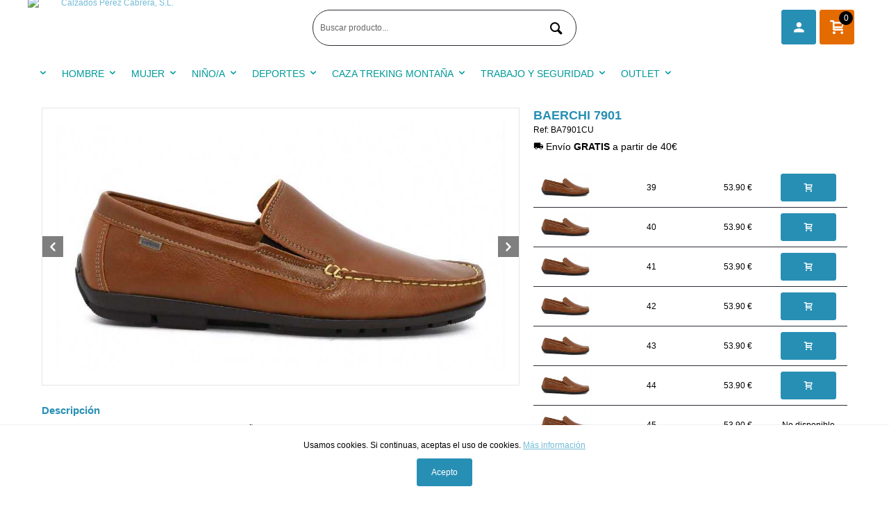

--- FILE ---
content_type: text/html
request_url: https://www.zapatosperezcabrera.com/detalles/3455/BAERCHI-7901
body_size: 48753
content:

	<!DOCTYPE html PUBLIC "-//W3C//DTD XHTML 1.0 Strict//EN" "http://www.w3.org/TR/xhtml1/DTD/xhtml1-strict.dtd">
	<html xmlns="http://www.w3.org/1999/xhtml" xml:lang="es" lang="es">
	<head>
    <meta http-equiv="Content-Language" content="es" />			<meta property="og:url"           content="https://www.zapatosperezcabrera.com/detalles/3455/BAERCHI-7901" />
			<meta property="og:type"          content="product" />
			<meta property="og:title"         content="BAERCHI 7901" />
			<meta property="og:description"   content="" />
								<meta property="og:image" content="https://www.zapatosperezcabrera.com/ficheros/logo-perezcabrerav2.png" />
					     
  	        	  <!-- Global site tag (gtag.js) - Google Analytics -->
<script async src="https://www.googletagmanager.com/gtag/js?id=G-KHQBQGYKX6"></script>
<script>
  window.dataLayer = window.dataLayer || [];
  function gtag(){dataLayer.push(arguments);}
  gtag('js', new Date());

  gtag('config', 'G-KHQBQGYKX6');
</script>      	        	        	  	  	  	  	  	  	  	  	  	  	  	  	  	  	  	  	  	  	  	  	  	  	  	  	  	  	  	  	  	  	  	  	  	  	  					<meta name='description' Content='BAERCHI 7901
Mocasin de hombre. De la marca española Baerchi modelo 7901. Piel de la mejor calidad para una buena transpiración. Interior de piel. Elasticos en los laterales para un buen ajuste. Piso de goma antideslizante y muy flexible.
    Zapato tipo mocasin.
    Fabricado en PIEL vacuno.
    Horma amplia y cómoda
    Planta de piel.
    Suela de goma cosida y antideslizante.
    Fabricado en España.
' />
					<Meta Name="Keywords" Content=""><Meta Name="keywords" Content="Calzados Perez Cabrera Malaga. Zapatos para mujer, hombre, niño y niña. Nuestras colecciones de moda en botas, botines de tacon, deportivos, sandalias, chanclas, mocasines, zapatillas de casa, montaña, treking, sneaker, bluches, kiowas, nauticos, tenis, colegiales, ceremonia, trabajo y seguridad, botas militares, comodidad y confort, zapatos impermeables, salones. Los mejores productos de las marcas 48 Horas, Amarpies, Autentic, Baerchi, Batilas, Benedi, Cabrera, Callaghan, Slip-ins, Carmina Hilton, Chiruca, Clayan, Coronel Tapiocca, Crecendo, Dángela, Davinia, Desire, Devalverde, Dorking, Dunlop, Ecco, Elena Bloom, Espiel, Sakut, S@kut, Etika, Fanny Valero, Flexpies, Fluchos, Garzón, Happy Monk, Harper, Hayber, Hispaflex, Joma, Kangaroos, Kipe´s, Levis, Liberto, Lois, Luisetti, Manlisa, Marpen, Real Madrid, Barcelona, Marichica, Melfren, Saga, Menbur, Mone, Mustang, Mysoft, Pablosky, Paredes, Pepe Menargues, Pikolinos, Pitillos, Polo, Pulidines, Puma, Refresh, Relaxfouryou, Riverty, Roal, Plumaflex, Riposella, Roger, Ruiz Bernal, Sandra Coves, Spagnolo, Spike, Uauh!, Skechers, Spagnolo, Stay, Suave, Sunni Sabbi, Sanibio, Sweden Kle, T2in, Tamaris, Torres, Vicmart, Inblue, Xti, Yokono, Yumas." /><link rel=”canonical” href=”https://www.zapatosperezcabrera.com” />	<script src="https://code.jquery.com/jquery-2.1.3.min.js" integrity="sha256-ivk71nXhz9nsyFDoYoGf2sbjrR9ddh+XDkCcfZxjvcM=" crossorigin="anonymous"></script>
  <script src="/js/bxslider/jquery.bxslider.min.js"></script>
	
	    <!-- CSS plantilla -->
		<link rel="stylesheet" type="text/css" href="/prev/css/estilos-plantilla.css"/>
		<link rel="stylesheet" type="text/css" href="/prev/css/iconfonts.css"/>

		<!-- CSS personalizaciones -->
		<link rel="stylesheet" type="text/css" href="/prev/plantilla-bodyclear-2cols/csstipografias/tipografias.php"/>
		<link rel="stylesheet" type="text/css" href="/prev/plantilla-bodyclear-2cols/cssabierto/colores-perezcabrerav3.php"/>
		<link rel="stylesheet" type="text/css" href="/prev/plantilla-bodyclear-2cols/personalizaciones.css"/>

		<style>
		#responsive-menu a[class^="menuprodhor-li"] + ul.hidden {display: none!important;}
		#responsive-menu a[class^="menuprodhor-li"] + ul.visible {display: block!important;}
		</style>

		<link href="https://fonts.googleapis.com/icon?family=Material+Icons" rel="stylesheet"/>
	    
	<link rel="shortcut icon" href="/logo-perezcabrera.png"  />
	
		<meta http-equiv="Content-Type" content="text/html; charset=iso-8859-1" />
		<meta name="viewport" content="width=device-width, minimum-scale=1, maximum-scale=1"/>	  	  	  	  	  	  	  	  	  	  	  	  	  	  	  	  	  	  	  	  	  	  	  	  	  	  	  	  	  	  	  	  	  	  	  	  	  	  	  	  	  	  	  	  	  	  	  	  	  	  	  	  <title>BAERCHI 7901 | Calzados Pérez Cabrera, S.L.</title>
	</head>
	<body onload="">

		<!-- Contenedor de idiomas y redes -->
		<header>
		<div id="cont-header">
			
            <!-- Zona 2 -->
            <div id="zona2">

				<!-- Zona 2B -->
				<div class="contenedor" id="zona2b">
									<style type="text/css">
				#logo {
					height: 90px;
					width: 241px;
					border: 0;
				}
				</style>
                
				<!-- Logotipo -->
				<a class="logo-container col-4 col-md-12" href="/inicio" title="Calzados Pérez Cabrera, S.L.">
				<img src="/ficheros/logo-perezcabrerav2.png" alt="Calzados Pérez Cabrera, S.L." id="logo" title="Calzados Pérez Cabrera, S.L." /></a>
				
					<div id="zona2c" class="col-4 col-md-12">
						
		<script async language="javascript">
			function buscar(textobuscar){
					var parametros = {
							"v" : textobuscar
					};
					$.ajax({
							data:  parametros,
							url:   "/lib/busqueda-ajax.php",
							type:  "post",
							beforeSend: function () {

							},
							success:  function (response) {
									$("#resultado").html(response);
							}
					});
			}
		</script>
				<!-- Buscador -->
				<form action="javascript:document.location='/buscar/'+this.textobuscar.value+'/'" method="get" onsubmit="if (this.textobuscar.value=='') { alert('Indicar el texto a buscar'); return false; }" id="formularioBuscar">


					<p id="prfo-buscador">
						<!-- Input buscador -->
						<input type="text" name="textobuscar" id="textobuscar" class="input-buscador" value=""  onkeyup="buscar(this.value);" placeholder="Buscar producto..." autocomplete="off" />

						<!-- Botï¿½n buscar -->
						<button type="submit" id="submit-buscador"/></button>
						<span id="resultado"></div>
							</p>
				</form>


				<!-- Buscador -->
				
					<div id="zona2e" class="col-4 col-md-12">
						
				<!-- Cuenta carrito -->
				<a href="/carro-compra" id="ver-carrito" class="button-b right btn-responsive cart"><span id="cuentacarrito">0</span> </span></a>
				
						
	<!-- Acceso usuarios -->
	<script async language="Javascript" type="text/javascript">
	function iniciosesion() {
		var cadErr="Hay errores en la introducci&oacute;n de datos:\n";
		var validado=true;

		if ((document.getElementById("login").value=="") || (document.getElementById("login").value==null)) {
			cadErr+=" - Introducir nombre de usuario\n";
			validado=false;
		}
		if ((document.getElementById("password").value=="") || (document.getElementById("password").value==null)) {
			cadErr+=" - Introducir contrase&ntilde;a\n";
			validado=false;
		}

		if (!validado) {
			alert(cadErr);
		} else {
			var xmlhttp;
			if (window.XMLHttpRequest) {// code for IE7+, Firefox, Chrome, Opera, Safari
				xmlhttp=new XMLHttpRequest();
			} else {
				// code for IE6, IE5
				xmlhttp=new ActiveXObject("Microsoft.XMLHTTP");
			}
			xmlhttp.onreadystatechange=function() {
				if (xmlhttp.readyState==4 && xmlhttp.status==200) {
					alert(xmlhttp.responseText);
					location.reload();
				}
			}
			xmlhttp.open("POST","/lib/iniciarsesion.php",true);
			xmlhttp.setRequestHeader("Content-type","application/x-www-form-urlencoded");
			xmlhttp.send("login="+document.getElementById("login").value+"&password="+document.getElementById("password").value);
		}
	}
	</script>



	<form onsubmit="return false;" id="capaSesion">
	<a href="javascript:;" class="button-a btn-responsive login" onclick="ShowLogin();"></a>
	<a href="/carro-compra" id="ver-carrito" class="btn-responsive cart" style="display:none"><span id="cuentacarrito2">0</span> <span class="responsive-hide">art&iacute;culos</span></a>

	<div id="acceso-usuarios" style="display:none">
	<h2 id="cab-acceso">Acceso clientes</h2>
	<p id="prfo-acceso">
		<!-- Usuario -->
		<label for="usuario" class="label-usuarios"></label><input type="text" name="login" id="login" class="input-usuarios" placeholder="Usuario"/>
		<!-- Contrase? -->
		<label for="password" class="label-usuarios"></label><input type="password" name="password" id="password" class="input-usuarios "placeholder="Contrase&ntilde;a" />
		<!-- Bot? acceso -->
		<!-- <button type="submit" class="button-a login" onclick="validaFormAcc()" />Conectarse</button> -->
		<!-- <button type="submit" class="button-a login" />Conectarse</button>-->
		<button type="submit" class="button-a login" onclick="return iniciosesion()" />Conectarse</button>
		<div class="linea-separar" style="height:auto;margin:10px 0 20px 0;float: none"></div>
	</p>
	</div>
	<a href="javascript:;" onClick="return guardar()" class="button-b right registro responsive-hide" title="Registro" style="display:none;"></a></form><!-- Fin Acceso usuarios -->
						<span id="resultadoResumenCarrito"></span>
					</div>
				<!-- Fin Zona 2B -->
				</div >

			<!-- Fin Zona 2 -->

			<!-- Zona 3 -->
			<div id="zona3" class="responsive-hide">
                <!-- Zona 3B -->
                <div id="zona3b" class="contenedor">
					<!-- Navegaciï¿½n -->
					<nav>
					<script async>
	// idpadre es el id de seccion o familia
	// obj es el elemento de lista que llama a esta funcion (this)
	// tipo es 0 si queremos desplegar familias de una seccion, en otro caso subfamilias de una familia
	function despliega_submenu(idpadre, obj, tipo, nombre) {
		if (tipo==0) {
			var hst=document.getElementById('lfam'+idpadre);
		} else if (tipo==1) {
			var hst=document.getElementById('lsubf'+idpadre);
		} else {
			var hst = 0;
		}
		if (hst && hst.style && hst.style.display) {
			if (hst.style.display=='block') {
				hst.style.display='none';
				/*
				if (tipo==0) {
					obj.className = 'menu_lateral color1 flecha_down';
				} else {
					obj.className = 'subfamilia color2 flecha_submenu_down';
				}
				*/
			} else {
				hst.style.display='block';
				/*
				if (tipo==0) {
					obj.className = 'menu_lateral color1 flecha_up';
				} else {
					obj.className = 'subfamilia color2 flecha_submenu_up';
				}
				*/
			}
		} else {
			if (tipo==0) {
				document.location='/productos1/'+idpadre+'/'+nombre+'';
			} else if (tipo==1) {
				document.location='/productos2/'+idpadre+'/'+nombre+'';
			} else {
				document.location='/productos3/'+idpadre+'/'+nombre+'';
			}
		} // if hst
	} // function
	</script>

	<!-- Menï¿½ productos horizontal -->
	<ul class="menuprodhor"><li><a href="/productos1/21/" class="menuprodhor-li1 menuprod-hor-flecha"></a></li><li><a href="javascript:;" onclick="despliega_submenu(11, this, 0, 'HOMBRE');" class="menuprodhor-li1 menuprod-hor-flecha">HOMBRE</a><ul><li><a href="/productos2/16/ZAPATILLAS-CASA" class="menuprodhor-li2">ZAPATILLAS CASA</a></li><li><a href="/productos2/17/SANDALIAS" class="menuprodhor-li2">SANDALIAS</a></li><li><a href="/productos2/18/MOCASINES-Y-KIOWAS" class="menuprodhor-li2">MOCASINES Y KIOWAS</a></li><li><a href="/productos2/19/ZAPATOS" class="menuprodhor-li2">ZAPATOS</a></li><li><a href="/productos2/23/PLAYA-Y-PISCINA" class="menuprodhor-li2">PLAYA Y PISCINA</a></li><li><a href="/productos2/25/SNEAKERS-Y-CASUAL" class="menuprodhor-li2">SNEAKERS Y CASUAL</a></li><li><a href="/productos2/26/ZAPATILLAS-LONAS" class="menuprodhor-li2">ZAPATILLAS LONAS</a></li><li><a href="/productos2/35/NAUTICOS" class="menuprodhor-li2">NÁUTICOS</a></li><li><a href="/productos2/38/VESTIR-Y-CEREMONIA" class="menuprodhor-li2">VESTIR Y CEREMONIA</a></li><li><a href="/productos2/44/BOTAS-Y-BOTINES" class="menuprodhor-li2">BOTAS Y BOTINES</a></li><li><a href="/productos2/46/IMPERMEABLES" class="menuprodhor-li2">IMPERMEABLES</a></li></ul></li><li><a href="javascript:;" onclick="despliega_submenu(12, this, 0, 'MUJER');" class="menuprodhor-li1 menuprod-hor-flecha">MUJER</a><ul><li><a href="/productos2/14/SANDALIAS-BAJAS" class="menuprodhor-li2">SANDALIAS BAJAS</a></li><li><a href="/productos2/15/ZAPATILLAS-DE-CASA" class="menuprodhor-li2">ZAPATILLAS DE CASA</a></li><li><a href="/productos2/20/SALONES-Y-TORERAS" class="menuprodhor-li2">SALONES Y TORERAS</a></li><li><a href="/productos2/21/SNEAKERS-Y-CASUAL" class="menuprodhor-li2">SNEAKERS Y CASUAL</a></li><li><a href="/productos2/22/SANDALIAS-ALTAS" class="menuprodhor-li2">SANDALIAS ALTAS</a></li><li><a href="/productos2/27/ZAPATILLAS-LONAS" class="menuprodhor-li2">ZAPATILLAS LONAS</a></li><li><a href="/productos2/28/SANDALIAS-CONFORT" class="menuprodhor-li2">SANDALIAS CONFORT</a></li><li><a href="/productos2/31/ZAPATOS" class="menuprodhor-li2">ZAPATOS</a></li><li><a href="/productos2/34/PLAYA-Y-PISCINA" class="menuprodhor-li2">PLAYA Y PISCINA</a></li><li><a href="/productos2/39/VESTIR-Y-CEREMONIA" class="menuprodhor-li2">VESTIR Y CEREMONIA</a></li><li><a href="/productos2/40/BOTAS" class="menuprodhor-li2">BOTAS</a></li><li><a href="/productos2/41/BOTINES" class="menuprodhor-li2">BOTINES</a></li><li><a href="/productos2/45/IMPERMEABLES" class="menuprodhor-li2">IMPERMEABLES</a></li><li><a href="/productos2/47/MOCASINES-Y-KIOWAS" class="menuprodhor-li2">MOCASINES Y KIOWAS</a></li></ul></li><li><a href="javascript:;" onclick="despliega_submenu(19, this, 0, 'NIÑOA');" class="menuprodhor-li1 menuprod-hor-flecha">NIÑO/A</a><ul><li><a href="/productos2/29/PLAYA-O-PISCINA" class="menuprodhor-li2">PLAYA O PISCINA</a></li><li><a href="/productos2/32/ZAP-DE-CASA-Y-LONAS" class="menuprodhor-li2">ZAP. DE CASA Y LONAS</a></li><li><a href="/productos2/33/SNEAKERS-Y-CASUAL" class="menuprodhor-li2">SNEAKERS Y CASUAL</a></li><li><a href="/productos2/36/SANDALIAS" class="menuprodhor-li2">SANDALIAS</a></li><li><a href="/productos2/37/ZAPATOS" class="menuprodhor-li2">ZAPATOS</a></li><li><a href="/productos2/42/TORERAS-Y-MERCEDES" class="menuprodhor-li2">TORERAS Y MERCEDES</a></li><li><a href="/productos2/49/COLEGIAL" class="menuprodhor-li2">COLEGIAL</a></li><li><a href="/productos2/51/BOTAS-Y-BOTINES" class="menuprodhor-li2">BOTAS Y BOTINES</a></li><li><a href="/productos2/53/NAUTICOS-Y-KIOWAS" class="menuprodhor-li2">NÁUTICOS Y KIOWAS</a></li><li><a href="/productos2/54/BOTAS-DE-AGUA" class="menuprodhor-li2">BOTAS DE AGUA</a></li><li><a href="/productos2/61/CAMPERAS-Y-FLAMENCA" class="menuprodhor-li2">CAMPERAS Y FLAMENCA</a></li><li><a href="/productos2/62/DEPORTIVOS" class="menuprodhor-li2">DEPORTIVOS</a></li><li><a href="/productos2/63/COMUNION-VESTIR" class="menuprodhor-li2">COMUNIÓN VESTIR</a></li></ul></li><li><a href="javascript:;" onclick="despliega_submenu(14, this, 0, 'DEPORTES');" class="menuprodhor-li1 menuprod-hor-flecha">DEPORTES</a><ul><li><a href="/productos2/30/RUNNING-Y-TRAIL" class="menuprodhor-li2">RUNNING Y TRAIL</a></li><li><a href="/productos2/48/NIÑOA" class="menuprodhor-li2">NIÑO/A</a></li><li><a href="/productos2/50/PADDEL-TENIS" class="menuprodhor-li2">PADDEL TENIS</a></li><li><a href="/productos2/58/CON-LUZ" class="menuprodhor-li2">CON LUZ</a></li><li><a href="/productos2/65/FUTBOL-INDOOR" class="menuprodhor-li2">FUTBOL, INDOOR...</a></li><li><a href="/productos2/66/CONFORT-Y-CLASIC" class="menuprodhor-li2">CONFORT Y CLASIC</a></li><li><a href="/productos2/67/MODA" class="menuprodhor-li2">MODA</a></li></ul></li><li><a href="/productos1/18/CAZA-TREKING-MONTAÑA" class="menuprodhor-li1 menuprod-hor-flecha">CAZA TREKING MONTAÑA</a></li><li><a href="/productos1/16/TRABAJO-Y-SEGURIDAD" class="menuprodhor-li1 menuprod-hor-flecha">TRABAJO Y SEGURIDAD</a></li><li><a href="javascript:;" onclick="despliega_submenu(17, this, 0, 'OUTLET');" class="menuprodhor-li1 menuprod-hor-flecha">OUTLET</a><ul><li><a href="/productos2/55/HOMBRE" class="menuprodhor-li2">HOMBRE</a></li><li><a href="/productos2/56/MUJER" class="menuprodhor-li2">MUJER</a></li><li><a href="/productos2/57/DEPORTIVOS" class="menuprodhor-li2">DEPORTIVOS</a></li><li><a href="/productos2/59/NIÑOA" class="menuprodhor-li2">NIÑO/A</a></li><li><a href="/productos2/60/FUTBOL" class="menuprodhor-li2">FUTBOL</a></li></ul></li></ul>
<!-- Fin Menï¿½ productos horizontal -->
					</nav>
                </div>
				<!-- Zona 3B -->
			</div>
			<!-- Fin Zona 3 -->
        </div>
		</header>
		<!-- Fin header -->

		<!-- Zona 2D -->
				<div id="zona2d">
				<div class="contenedor full-width">
                <script async language="javascript" type="text/javascript">
	window.onload = function () {

	}
	var bans = new Array();
	bans[0] = new Array('ficheros/top/rebajas 2 (1).jpg', 'Rebajas5', );
	// var x = window.setInterval("chead()", 1000 * );
	// var curimg = 1;
	// function chead() {
	// 	//document.getElementById("banner").src="img/img-princ-0"+curimg+".jpg";
	// 	document.getElementById("banner").src = bans[curimg][0];
	// 	document.getElementById("banner").alt = bans[curimg][1];
	// 	var t = bans[curimg][2];
	// 	curimg++;
	// 	if (curimg >= 1) {
	// 		curimg = 0;
	// 	}
	// 	window.clearInterval(x);
	// 	x = window.setInterval("chead()", 1000 * t);
	// }
	</script>
<!-- Banner: imagen o flash -->
           <div id="cont-banner">
			<!-- Slider -->
			<ul class="bxslider">
				<li><a href="https://www.zapatosperezcabrera.com/"><img src="/ficheros/top/rebajas 2 (1).jpg" alt="/Calzados Pérez Cabrera, S.L. - Rebajas5" id="banner" height="240" width="720" title="/Calzados Pérez Cabrera, S.L. - Rebajas5" /></a></li>
			</ul>
			</div>
				
                </div>
                </div>
			<!-- Fin Zona 2D -->

        <!-- Zona 4 -->
		<div id="zona4">

			<!-- Zona 4B -->
			<div id="zona4b" class="contenedor flotantes">

				<!-- Panel secundario -->
				<div id="panel-secundario">

					
					<!-- Alerta Cookies -->
					
							<div id="cookies-panel" class="color26" >
							<p>Usamos cookies. Si continuas, aceptas el uso de cookies.
							<a href="menu/6/Pol%C3%ADtica%20de%20cookies" target="_blank">M&aacute;s informaci&oacute;n</a></p>
							<p><a class="button-a" onclick="quitaaviso();">Acepto</a></p>
							</div>
							<script async>
							function getCookie(c_name){
								var c_value = document.cookie;
								var c_start = c_value.indexOf(" " + c_name + "=");
								if (c_start == -1){
								c_start = c_value.indexOf(c_name + "=");
								}
								if (c_start == -1){
								c_value = null;
								}else{
								c_start = c_value.indexOf("=", c_start) + 1;
								var c_end = c_value.indexOf(";", c_start);
								if (c_end == -1){
								c_end = c_value.length;
								}
								c_value = unescape(c_value.substring(c_start,c_end));
								}
								return c_value;
							}
							function setCookie(c_name,value,exdays){
								var exdate=new Date();
								exdate.setDate(exdate.getDate() + exdays);
								var c_value=escape(value) + ((exdays==null) ? "" : "; expires="+exdate.toUTCString());
								document.cookie=c_name + "=" + c_value;
							}
							if(geoip_country_code()=="ES" && getCookie('aviso')!="1"){
								document.getElementById("cookies-panel").style.display="block";
							}
							function PonerCookie(){
								setCookie('aviso','1',365);
								document.getElementById("cookies-panel").style.display="none";
							}
							<!-- Cookies Mensaje De Alerta  -->

							function quitaaviso() {

								$.ajax({
									async: false,
									type: "GET",
									url: "/lib/ajax_cookies.php",
									data: "",
									success: function(html){
										document.getElementById("cookies-panel").style.display="none";
								}
							});
								}

							</script>
							
			<!-- Fin Alerta cookies -->
			<!-- Alerta para menores -->
			
				<!-- Fin alerta para menores -->

				</div>
				<!-- Panel secundario -->

				<!-- Panel principal -->

				

				<!-- Panel principal -->
				<!-- Contenidos -->
				<div id="contenidos" class="flotantes">
				
<!-- Load Facebook SDK for JavaScript -->
<div id="fb-root"></div>
<script>(function(d, s, id) {
	var js, fjs = d.getElementsByTagName(s)[0];
	if (d.getElementById(id)) return;
	js = d.createElement(s); js.id = id;
	js.src = "//connect.facebook.net/en_US/sdk.js#xfbml=1";
	fjs.parentNode.insertBefore(js, fjs);
}(document, 'script', 'facebook-jssdk'));
</script>
<script language="JavaScript" type="text/JavaScript">
function MM_jumpMenu(targ,selObj,restore){ //v3.0
  eval(targ+".location='"+selObj.options[selObj.selectedIndex].value+"'");
  if (restore) selObj.selectedIndex=0;
}
//-->
</script>

<style>
.bx-pager-link {
	display: none !important;
}
</style>
<!-- @alejandro Script donde mandamos la cantidad escrita en el input numuds al botón de compra -->
<!--<script type="text/javascript" src="js/jquery-2.1.3.min.js"></script>-->
<script async language="javascript">
	function compraruds(uds, idproducto){
		var parametros = {
				"uds" : uds,
				"idproducto" : idproducto
		};
		$.ajax({
				data:  parametros,
				url:   "/numuds.php",
				type:  "post",
				beforeSend: function () {

				},
				success:  function (response) {
						$("#resultadouds"+idproducto).html(response);
				}
		});
	}

	function enviarFormulario(nombre, email, telefono, mensaje, aceptoCondiciones, idinmueble, fecha){
		var parametros = {
				"nombre" : nombre,
				"email" : email,
				"telefono" : telefono,
				"mensaje" : mensaje,
				"aceptoCondiciones" : aceptoCondiciones,
				"idinmueble" : idinmueble,
				"fecha" : fecha
		};
		$.ajax({
				data:  parametros,
				url:   "/lib/enviarFormularioDeInmueble.php",
				type:  "post",
				beforeSend: function () {

				},
				success:  function (response) {
					$("#resultadoEnviarFormulario").fadeOut();
					$("#resultadoEnviarFormulario").html(response);
					$("#resultadoEnviarFormulario").fadeIn();
					setTimeout(function(){$("#resultadoEnviarFormulario").fadeOut()},3000);
				}
		});
	}

</script>


<script language="javascript" type="text/javascript">
	// Despliega la familia y subfamilias que se estan mostrando NO FUNCIONA BIEN, REVISAR
	window.onload=function()
	{
		var l=document.getElementById("lfam");
		if (l && l.style && l.style.display) {
			l.style.display="block";
		}
		var l=document.getElementById("lsubf0");
		if (l && l.style && l.style.display) {
			l.style.display="block";
		}	}
</script>


<div id="contenido_centro" class="cont-producto">
<section>

<!-- Detalle producto -->
<div class="flotantes">

<div class="col-12 col-xs-12 desktop-hide">
	<h1>BAERCHI 7901</h1>

			<p class="referencia">Ref: BA7901CU</p>
		</div>

	<div class="col-7 col-xs-12">
			<div class="slides-container">
			
				 <img class="mySlides" src="/xml/images/20240127-BA7901CU-1.jpg">
				
				 <img class="mySlides" src="/xml/images/20240127-BA7901CU-2.jpg">
				
				 <img class="mySlides" src="/xml/images/20240127-BA7901CU-3.jpg">
				
				 <img class="mySlides" src="/xml/images/20240127-BA7901CU-4.jpg">
						    <div class="left" onclick="plusDivs(-1)"></div>
		    <div class="right" onclick="plusDivs(1)"></div>
		</div>
		<script>
		var slideIndex = 1;
		showDivs(slideIndex);

		function plusDivs(n) {
		  showDivs(slideIndex += n);
		}

		function currentDiv(n) {
		  showDivs(slideIndex = n);
		}

		function showDivs(n) {
		  var i;
		  var x = document.getElementsByClassName("mySlides");
		  var dots = document.getElementsByClassName("demo");
		  if (n > x.length) {slideIndex = 1}
		  if (n < 1) {slideIndex = x.length}
		  for (i = 0; i < x.length; i++) {
		     x[i].style.display = "none";
		  }
		  for (i = 0; i < dots.length; i++) {
		     dots[i].className = dots[i].className.replace(" w3-white", "");
		  }
		  x[slideIndex-1].style.display = "block";
		  dots[slideIndex-1].className += " w3-white";
		}
		</script>
			<ul class="list desktop-hide">
		<li>
			<!-- @alejandro Si es modo lekommerce mostramos botón de comprar. -->
							<!--<button class="button-a left button-cart"> A&ntilde;adir al carrito</a>-->
				<!-- Aï¿½adir al carrito -->
								<span id="resultado3455"></span>

											<p style="font-size: 18px !important;"><span class="icon-envios"></span> Env&iacute;o <strong>GRATIS</strong> a partir de 40&euro;</p>
						</li>
	</ul>

	<ul class="desktop-hide">
		</ul>

		<ul class="list responsive-hide">
		<p><br></p>
		<h3>Descripci&oacute;n</h3>
		<li>BAERCHI 7901
Mocasin de hombre. De la marca española Baerchi modelo 7901. Piel de la mejor calidad para una buena transpiración. Interior de piel. Elasticos en los laterales para un buen ajuste. Piso de goma antideslizante y muy flexible.
    Zapato tipo mocasin.
    Fabricado en PIEL vacuno.
    Horma amplia y cómoda
    Planta de piel.
    Suela de goma cosida y antideslizante.
    Fabricado en España.
</li>
	</ul>

	</div>


	<div class="rating-box col-5 col-xs-12">
	
	<h1 class="responsive-hide nombreProductoDecha">BAERCHI 7901</h1>

			<p class="referencia responsive-hide refProductoDecha">Ref: BA7901CU</p>
				<p class="marginTop1 textoEnviosGratis responsive-hide"><span class="icon-envios"></span> Env&iacute;o <strong>GRATIS</strong> a partir de 40&euro;</p>
			<ul class="list responsive-hide">
		<li>
			<!-- @alejandro Si es modo lekommerce mostramos botón de comprar. -->
							<!--<button class="button-a left button-cart"> A&ntilde;adir al carrito</a>-->
				<!-- Aï¿½adir al carrito -->
								<span id="resultado3455"></span>

									</li>
	</ul>

	
			<table cellpadding="0" cellspacing="0" class="tabla-carrito width100">

			<colgroup>
				<col span="1" width="20%" />
				<col span="1" width="35%" />
				<col span="1" width="20%" />
				<col span="1" width="25%" />
			</colgroup>

			<tbody>

			
				<span id="resultado3456"></span>

				<tr class="fondo_impar">
				
				<td class="align_center negrita">
													<a href="/xml/images/20240127-BA7901CU-1.jpg" data-lightbox="roadtrip"><img src="/xml/images/20240127-BA7901CU-1.jpg" alt="/xml/images/20240127-BA7901CU-1.jpg" title="/xml/images/20240127-BA7901CU-1.jpg" class="img-producto-talla" />
								</a>
												</td>
				<td>
					39 				</td>
				<td class="align_center negrita">
					53.90 &euro;
											</td>

				
				<input type="hidden" name="numuds" id="numuds" size="1" class="numuds" autocomplete="off" value="1" />

									<td class="align_center">
						<script>
						compraruds(1, 3456);
						</script>
						<span id='resultadouds3456'></span>
					</td>
									</tr>
				
				<span id="resultado3457"></span>

				<tr class="fondo_par">
				
				<td class="align_center negrita">
													<a href="/xml/images/20240127-BA7901CU-1.jpg" data-lightbox="roadtrip"><img src="/xml/images/20240127-BA7901CU-1.jpg" alt="/xml/images/20240127-BA7901CU-1.jpg" title="/xml/images/20240127-BA7901CU-1.jpg" class="img-producto-talla" />
								</a>
												</td>
				<td>
					40 				</td>
				<td class="align_center negrita">
					53.90 &euro;
											</td>

				
				<input type="hidden" name="numuds" id="numuds" size="1" class="numuds" autocomplete="off" value="1" />

									<td class="align_center">
						<script>
						compraruds(1, 3457);
						</script>
						<span id='resultadouds3457'></span>
					</td>
									</tr>
				
				<span id="resultado3458"></span>

				<tr class="fondo_impar">
				
				<td class="align_center negrita">
													<a href="/xml/images/20240127-BA7901CU-1.jpg" data-lightbox="roadtrip"><img src="/xml/images/20240127-BA7901CU-1.jpg" alt="/xml/images/20240127-BA7901CU-1.jpg" title="/xml/images/20240127-BA7901CU-1.jpg" class="img-producto-talla" />
								</a>
												</td>
				<td>
					41 				</td>
				<td class="align_center negrita">
					53.90 &euro;
											</td>

				
				<input type="hidden" name="numuds" id="numuds" size="1" class="numuds" autocomplete="off" value="1" />

									<td class="align_center">
						<script>
						compraruds(1, 3458);
						</script>
						<span id='resultadouds3458'></span>
					</td>
									</tr>
				
				<span id="resultado3459"></span>

				<tr class="fondo_par">
				
				<td class="align_center negrita">
													<a href="/xml/images/20240127-BA7901CU-1.jpg" data-lightbox="roadtrip"><img src="/xml/images/20240127-BA7901CU-1.jpg" alt="/xml/images/20240127-BA7901CU-1.jpg" title="/xml/images/20240127-BA7901CU-1.jpg" class="img-producto-talla" />
								</a>
												</td>
				<td>
					42 				</td>
				<td class="align_center negrita">
					53.90 &euro;
											</td>

				
				<input type="hidden" name="numuds" id="numuds" size="1" class="numuds" autocomplete="off" value="1" />

									<td class="align_center">
						<script>
						compraruds(1, 3459);
						</script>
						<span id='resultadouds3459'></span>
					</td>
									</tr>
				
				<span id="resultado3460"></span>

				<tr class="fondo_impar">
				
				<td class="align_center negrita">
													<a href="/xml/images/20240127-BA7901CU-1.jpg" data-lightbox="roadtrip"><img src="/xml/images/20240127-BA7901CU-1.jpg" alt="/xml/images/20240127-BA7901CU-1.jpg" title="/xml/images/20240127-BA7901CU-1.jpg" class="img-producto-talla" />
								</a>
												</td>
				<td>
					43 				</td>
				<td class="align_center negrita">
					53.90 &euro;
											</td>

				
				<input type="hidden" name="numuds" id="numuds" size="1" class="numuds" autocomplete="off" value="1" />

									<td class="align_center">
						<script>
						compraruds(1, 3460);
						</script>
						<span id='resultadouds3460'></span>
					</td>
									</tr>
				
				<span id="resultado3461"></span>

				<tr class="fondo_par">
				
				<td class="align_center negrita">
													<a href="/xml/images/20240127-BA7901CU-1.jpg" data-lightbox="roadtrip"><img src="/xml/images/20240127-BA7901CU-1.jpg" alt="/xml/images/20240127-BA7901CU-1.jpg" title="/xml/images/20240127-BA7901CU-1.jpg" class="img-producto-talla" />
								</a>
												</td>
				<td>
					44 				</td>
				<td class="align_center negrita">
					53.90 &euro;
											</td>

				
				<input type="hidden" name="numuds" id="numuds" size="1" class="numuds" autocomplete="off" value="1" />

									<td class="align_center">
						<script>
						compraruds(1, 3461);
						</script>
						<span id='resultadouds3461'></span>
					</td>
									</tr>
				
				<span id="resultado3462"></span>

				<tr class="fondo_impar">
				
				<td class="align_center negrita">
													<a href="/xml/images/20240127-BA7901CU-1.jpg" data-lightbox="roadtrip"><img src="/xml/images/20240127-BA7901CU-1.jpg" alt="/xml/images/20240127-BA7901CU-1.jpg" title="/xml/images/20240127-BA7901CU-1.jpg" class="img-producto-talla" />
								</a>
												</td>
				<td>
					45 				</td>
				<td class="align_center negrita">
					53.90 &euro;
											</td>

				
				<input type="hidden" name="numuds" id="numuds" size="1" class="numuds" autocomplete="off" value="1" />

									<td class="align_center">
						No disponible
					</td>
									</tr>
				
				<span id="resultado3463"></span>

				<tr class="fondo_par">
				
				<td class="align_center negrita">
													<a href="/xml/images/20240127-BA7901CU-1.jpg" data-lightbox="roadtrip"><img src="/xml/images/20240127-BA7901CU-1.jpg" alt="/xml/images/20240127-BA7901CU-1.jpg" title="/xml/images/20240127-BA7901CU-1.jpg" class="img-producto-talla" />
								</a>
												</td>
				<td>
					46 				</td>
				<td class="align_center negrita">
					53.90 &euro;
											</td>

				
				<input type="hidden" name="numuds" id="numuds" size="1" class="numuds" autocomplete="off" value="1" />

									<td class="align_center">
						No disponible
					</td>
									</tr>
							</table>
			</div>

	<div class="rating-box col-7 col-xs-12">
			<ul class="list desktop-hide">
			<h3>Descripci&oacute;n</h3>
			<li>BAERCHI 7901
Mocasin de hombre. De la marca española Baerchi modelo 7901. Piel de la mejor calidad para una buena transpiración. Interior de piel. Elasticos en los laterales para un buen ajuste. Piso de goma antideslizante y muy flexible.
    Zapato tipo mocasin.
    Fabricado en PIEL vacuno.
    Horma amplia y cómoda
    Planta de piel.
    Suela de goma cosida y antideslizante.
    Fabricado en España.
</li>
		</ul>
		
			<div class="c100 p0">

				<span>0.00</span>
				<div class="slice">
					<div class="bar"></div>
					<div class="fill"></div>
				</div>
			</div>

			<div class="data">
				<h3>Valoraci&oacute;n media</h3>
				<div class="stars">
					<p>
						<span></span><span></span><span></span><span></span><span></span>
					</p>
					<p class="filled" style="width:0%">
						<span></span><span></span><span></span><span></span><span></span>
					</p>
				</div>
			</div>




			<form method="post" action="/sendcomment.php" id="sendcomment">

			<h3>¡Hola An&oacute;nimo, danos tu opini&oacute;n!</h3>

			<textarea name="COMMENT" rows="2" cols="50" wrap="soft" placeholder="Danos tu opini&oacute;n." maxlength="1000" required></textarea>
			<input type="hidden" name="URL" value="/detalles/3455/BAERCHI-7901" />
			<input type="hidden" name="PRODUCTO" value="3455" />
			<input type="hidden" name="nombre" value="An&oacute;nimo" />
			<input type="hidden" name="email" value="" />
			<input type="hidden" name="idcliente" value="618351971" />
			<input type="hidden" name="compraVerificada" value="2" />

			<p class="clasificacion">
				<span class="title">Tu valoraci&oacute;n:</span>
				<span>
				<input id="radio1" name="ESTRELLAS" value="5" type="radio" style="display: none">
				<label for="radio1"></label>
				<input id="radio2" name="ESTRELLAS" value="4" type="radio" style="display: none">
				<label for="radio2"></label>
				<input id="radio3" name="ESTRELLAS" value="3" type="radio" style="display: none">
				<label for="radio3"></label>
				<input id="radio4" name="ESTRELLAS" value="2" type="radio" style="display: none">
				<label for="radio4"></label>
				<input id="radio5" name="ESTRELLAS" value="1" type="radio" style="display: none">
				<label for="radio5"></label>
				</span>
				<input class="button-b right" type="submit" value="Enviar" name="Enviar" />
			</p>

			</form>

			</div>


	</article>
	<!-- Fin Columnas de productos relacionados -->
	</section>
	</div>
	</div>
	<!-- Fin Productos relacionados -->


		<!-- Publicidad -->
		<ul class="lista-publicidad" id="listaPublicidad"><div class="col-12 col-xs-12">
	<span style="font-family: Verdana, Geneva, sans-serif; text-align: justify; font-size: 20px;"><strong>Ofertas o promociones</strong></span><br />
	<span style="font-family: Verdana, Geneva, sans-serif; font-size: 14px; text-align: justify;">Descuentos en una gran selecci&oacute;n de art&iacute;culos de la tienda online&nbsp;del 07.01.2026 al 01.03.2026. Precio final marcado en&nbsp; producto.</span><span style="text-align: center; color: rgb(0, 0, 0); font-family: Verdana, Geneva, sans-serif; font-size: 16px;">.&nbsp;</span><a href="https://www.zapatosperezcabrera.com/menu/19/Promociones" style="text-align: center; box-sizing: border-box; text-decoration-line: none; color: rgb(32, 121, 121); font-family: Verdana, Geneva, sans-serif; font-size: 16px;">Ver m&aacute;s aqu&iacute;.</a>
	<div style="text-align: center;">
		<br />
		<img alt="" src="https://www.zapatosperezcabrera.com//ckfinder/userfiles/images/banners-publi(2).jpg" style="width: 100%; height: 100%; border-width: 0px; border-style: solid;" /></div>
</div>
<br />
<br type="_moz" />
</ul><!-- Fin Publicidad -->
				</div>
				<!-- Fin Contenidos -->

			</div><!-- Fin Zona 4 -->

		</div><!-- Fin Zona 4B -->
					<a id="mobile-whatsapp" href="https://api.whatsapp.com/send?phone=+34624452839&text=Hola!" target="_blank" class="whatsapp" style="background-color: #10c46c"><span class="responsive-hide">Cons&uacute;ltanos por Whatsapp</span></a>
			
		<!-- Zona 5 -->
		<div id="zona5">

			<!-- Zona 5B -->
			<div class="contenedor flotantes" id="zona5b">
			
				<!-- Menï¿½ corporativo -->
				<ul class="menucorp"><li><a href="/inicio" class="menucorp-li1 no-menucorp-submenu">Inicio</a></li><li><a href="/noticias" class="menucorp-li1 no-menucorp-submenu">Noticias</a></li><li><a href="/contacto" class="menucorp-li1 no-menucorp-submenu">Contacto</a></li><li><a href="/menu/14/Nuestras tiendas" class="menucorp-li1 no-menucorp-submenu">Nuestras tiendas</a></li><li><a href="/menu/7/Privacidad y Aviso legal" class="menucorp-li1 no-menucorp-submenu">Privacidad y Aviso legal</a></li><li><a href="/menu/15/Condiciones generales" class="menucorp-li1 no-menucorp-submenu">Condiciones generales</a></li><li><a href="/menu/19/Promociones" class="menucorp-li1 no-menucorp-submenu">Promociones</a></li>
				</ul>
				<!-- Fin Menï¿½ corporativo -->
				
			
		<!-- Informaci&oacute;n -->
		<div class="colpie4 responsive-hide">

			<h3 class="cab-colpie">Enlaces</h3>
			<div id="menu-colpie"></div>

		</div>

		<div class="colpie4">

			<h3 class="cab-colpie"> Gastos de envío</h3>
			<p><div style="text-align: justify;">
	<strong>GRATIS por compras superiores a 40 &euro; (peninsula)</strong></div>
<div style="text-align: justify;">
	En compras superiores a 40&euro;, los gastos de env&iacute;o al lugar de su elecci&oacute;n (pen&iacute;nsula) en la modalidad est&aacute;ndar, ser&aacute;n asumidos por cuenta de la empresa y no se cobrar&aacute;n al pagar el producto en ninguna de las modalidades de pago.</div>
<div style="text-align: justify;">
	M&aacute;s informaci&oacute;n en <a href="https://www.zapatosperezcabrera.com/menu/15/Condiciones%20generales" name="condiciones generales" target="_blank" title="condiciones" type="condiciones gnerales"><strong>condiciones generales</strong></a></div>
 </p>

		</div>

		<div class="colpie4">

			<h3 class="cab-colpie"> Contacto</h3>
			<p> <div style="text-align: justify;">
	Nota: Para compras o reservas,<br />
	es imprescindible, rellenar la<br />
	casillas &quot; Provincia &quot;.<br />
	<strong>Cont&aacute;ctanos a trav&eacute;s de</strong></div>
<div>
	<strong>Email: info@zapatosperezcabrera .com</strong></div>
<div>
	<strong>Telefono : 952 166 040<br />
	Whatsapp: 624 45 28 39</strong><br type="_moz" />
	&nbsp;</div>
</p>


		</div>

		<div class="colpie4">

			<h3 class="cab-colpie"> Colección</h3>
			<p>  <div style="text-align: justify;">
	Nuestros productos ofertados son una parte de las colecciones de Calzados P&eacute;rez Cabrera y Zerep. Si necesita alg&uacute;n par de zapatos en particular que no est&eacute; ofertado en esta p&aacute;gina, puede contactar con nosotros y <strong>si es posible, le daremos la posibilidad de comprarlo</strong>.&nbsp;</div>
</p>

		</div>

		<div class="colpie4">

			<h3 class="cab-colpie">  Máxima confianza</h3>
			<p> <div style="text-align: justify;">
	Nuestra larga experiencia en el sector del calzado nos avala, 60 a&ntilde;os al servicio de nuestros clientes.</div>
<div style="text-align: justify;">
	&nbsp;</div>
<div style="text-align: justify;">
	<strong>Los clientes de este sitio web tienen reconocido el derecho de desistimiento</strong> (Puede devolverlos).&nbsp;&nbsp;<a href="https://www.zapatosperezcabrera.com/menu/15/Condiciones%20generales" name="condiciones generales" style="background-color: rgb(255, 255, 255);" target="_blank" title="condiciones" type="condiciones gnerales"><strong>condiciones generales</strong></a></div>
</p>

		</div>

	
			</div>
			<!-- Fin Zona 5B -->

		</div><!-- Fin Zona 5 -->

        <!-- Zona 6 -->
		<div id="zona6">

			<!-- Zona 6B -->
			<footer>
			<div id="zona6b" class="contenedor">
	        	<div id="cont-pie">
					
		<!-- Pie -->
        	<div class="col-8 col-md-8 col-xs-12">
        	<h3 id="pie-empresa">Calzados Pérez Cabrera, S.L.</h3>
	            <div id="pie-datos">
				<div class="pie-telefono"><a href="tel:952166040">952166040</a></div>
				<div class="pie-email"><a href="mailto:info@zapatosperezcabrera.com">info@zapatosperezcabrera.com</a></div>
				<div class="pie-direccion">Ronda, 6 Arriate (Málaga)</div>
			</div>
			</div>

		<!-- Pie -->
		
		<!-- Redes sociales -->
		<ul id="lista-redes" class="col-4 col-md-4 col-xs-12 align-right">
		
		<!-- Icono -->
		<li>
			<a href="https://www.facebook.com/zapatosperezcabrera/" title="Facebook" target="_blank">
				<img src="/img/rs-facebook.png"  alt="Facebook" title="Facebook" />
			</a>
		</li>


		<!-- Icono -->
		<li>
			<a href="https://api.whatsapp.com/send?phone=+34624452839&text=Hola!" title="Whatsapp" target="_blank">
				<img src="/img/whatsapp.png"  alt="Whatsapp" title="Whatsapp" />
			</a>
		</li>

        	<li id="fb-root"></li>
			<script async>(function(d, s, id) {
              var js, fjs = d.getElementsByTagName(s)[0];
              if (d.getElementById(id)) return;
              js = d.createElement(s); js.id = id;
              js.src = "//connect.facebook.net/es_ES/all.js#xfbml=1";
              fjs.parentNode.insertBefore(js, fjs);
            }(document, 'script', 'facebook-jssdk'));</script>
            <html xmlns:fb="http://ogp.me/ns/fb#">
				<li id="iframe-fb"><fb:like href="https://www.facebook.com/zapatosperezcabrera/" width="450" layout="button_count" show_faces="true" send="true"></fb:like></li>    </ul><!-- Fin Redes sociales -->
    
				</div>
			<!-- Hecho por LeKommerce -->
			<div id="bottom">
				<div class="col-6 md-hidden">
				
	<!-- Idiomas -->
	<ul id="lista-idiomas" class="flotantes">

		<div id="google_translate_element" align="float-left" ></div>
		<script type="text/javascript" async>
			function googleTranslateElementInit() {
			new google.translate.TranslateElement({pageLanguage: 'es', layout: google.translate.TranslateElement.InlineLayout.SIMPLE}, 'google_translate_element');
			}
		</script>
		<script async type="text/javascript" src="//translate.google.com/translate_a/element.js?cb=googleTranslateElementInit"></script>




	</ul><!-- Fin Idiomas -->
	
				</div>
				<div class="col-6 col-md-12">
				
		<p id="prfo-pie-des">Comercio desarrollado con <a href="http://www.linkasoft.com" rel="nofollow" id="pie-des">Linkasoft LeKommerce</a></p>
	
				</div>
			</div>
			</div>
			</footer>
			<!-- Fin Zona 6B -->
		</div>

		<!-- Fin Zona 6 -->
		

		<script async language="javascript" type="text/javascript">
			function valida_rse() {
				document.getElementById("login").value = document.getElementById("login2").value;
				document.getElementById("password").value = document.getElementById("password2").value;
				iniciosesion();
			}
		</script>
				<div id="popup-login" class="popup hidden color26">
				<div class="close-popup"><a href="javascript:;" onclick="ShowLogin()"><span class="icon-close"></span></a></div>
				<h2>Cliente registrado</h2>
				<p>Ingresa con tus datos de acceso</p>
				<form method="post" action="javascript:reload(true)">
				<!-- Usuario -->
				<input type="text" name="login2" id="login2" class="input-usuarios" placeholder="Email"/>
				<!-- Contrasena -->
				<input type="password" name="password2" id="password2" class="input-usuarios "placeholder="Contrase&ntilde;a" />
				<!-- Acceso -->
				<button type="submit" value="Submit" class="button-a" onclick="valida_rse()" />Iniciar sesi&oacute;n</button>
				<a href="/lib/comprarSinRegistrarse.php" class="button-b">Comprar sin registrarse</a>
				<p>
					<a href="/recuperar-clave" class="button-d">Olvid&eacute; la contrase&ntilde;a</a>
					<a href="/registro" class="button-d">Crear nueva cuenta</a>
				</p>
				</form>
                </div>
						<div id="filter" onclick="filterBg();"></div>

		<div id="responsive-header" class="md-visible-block">
			<a href="javascript:;" class="btn-responsive menu" onclick="ShowMenu();"></a><b>Men&uacute;</b>
		</div>
		<div id="responsive-menu" class="responsive-menu-left hidden"></div>
		<div id="responsive-filter" class="responsive-menu-left lg hidden lg-hidden">
			<div class="close-popup">
				<a href="javascript:;" onclick="ShowFilter()"><span class="icon-close"></span></a>
			</div>
			<h2 class="align-center">Filtrar resultados</h2>
		</div>

		<!-- UI -->

		<script async type="text/javascript">
			// Mover elementos del dom
			$("ul.menuprodhor,ul.lista-nivel1").clone().appendTo("#responsive-menu");
			$("ul.menucorp").appendTo("#responsive-menu,#menu-colpie");

			// Igualar alturas
			var maxHeight = 0;
			$(".celda-listado-productos").each(function(){
			   if ($(this).height() > maxHeight) { maxHeight = $(this).height(); }
			});
			$(".celda-listado-productos").height(maxHeight);

			// Menu responsive deplegable
			$("#responsive-menu a[class^='menuprodhor-li'] + ul").addClass("hidden");
			$("#responsive-menu a[class^='menuprodhor-li'] + ul").prev().removeAttr("onclick");
			$("#responsive-menu a[class^='menuprodhor-li']").click(function(){
			if ($(this).next().is(".visible")){
				$(this).next().find("ul").removeClass("visible").addClass("hidden");}
				$(this).next().toggleClass("visible").toggleClass("hidden");
			});

			function filterBg(){
	 			$("#filter").removeClass("active");
	 			$("body").removeClass("fixed");
	 			$(".responsive-menu-left").removeClass("visible").addClass("hidden");
	 			$(".popup").removeClass("visible").addClass("hidden");
	 			};
			function ShowLogin() {
	 			$(".responsive-menu-left").removeClass("visible").addClass("hidden");
				$("#popup-login").toggleClass("hidden").toggleClass("visible");
				if ($("#popup-login").hasClass("visible")){
					$("#filter").addClass("active");
					$("body").addClass("fixed");
					}
				else {
					$("#filter").removeClass("active");
					$("body").removeClass("fixed");
					}
				};
			function ShowMenu() {
				$(".popup").removeClass("visible").addClass("hidden");
				$("#responsive-filter").removeClass("visible").addClass("hidden");
				$("#responsive-menu").toggleClass("visible").toggleClass("hidden");
				if ($("#responsive-menu").hasClass("visible")){
					$("#filter").addClass("active");
					$("body").addClass("fixed");
					}
				else {
					$("#filter").removeClass("active");
					$("body").removeClass("fixed");
					}
				};
			function ShowFilter() {
				$(".popup").removeClass("visible").addClass("hidden");
				$("#responsive-menu").removeClass("visible").addClass("hidden");
				$("#responsive-filter").toggleClass("visible").toggleClass("hidden");
				$("#filtrosProductos").appendTo("#responsive-filter");
				if ($("#responsive-filter").hasClass("visible")){
					$("#filter").addClass("active");
					$("body").addClass("fixed");
					}
				else {
					$("#filter").removeClass("active");
					$("body").removeClass("fixed");
					}
				};

		/* @alejandro Necesario para boton me gusta. */

		function megusta(idcliente, idproducto){
			var parametros = {
					"idcliente" : idcliente,
					"idproducto" : idproducto
			};
			$.ajax({
					data:  parametros,
					url:   "/lib/megusta.php",
					type:  "post",
					beforeSend: function () {

					},
					success:  function (response) {
						$("#resultadoMeGusta").html(response);
					}
			});
		}

		function insertaproducto(idproducto, recarga, numuds){
			var parametros = {
					'idproducto' : idproducto,
					'recarga': recarga,
					'numuds' : numuds
			};
			$.ajax({
					data:  parametros,
					url:   '/carrito/addcarrito.php',
					type:  'get',
					beforeSend: function () {
							$("#resultado"+idproducto).html("Procesando, espere por favor...");
					},
					success:  function (response) {
							$("#resultado"+idproducto).fadeOut();
							$("#resultado"+idproducto).html(response);
							$("#resultado"+idproducto).fadeIn();
							setTimeout(function(){$("#resultado"+idproducto).fadeOut()},3000);
					}
			});
		}


		function mostrarSubTipoInmueble(idtipoinmueble){
			var parametros = {
					"idtipoinmueble" : idtipoinmueble
			};
			$.ajax({
					data:  parametros,
					url:   "/lib/mostrarSubTipoInmueble.php",
					type:  "post",
					beforeSend: function () {

					},
					success:  function (response) {
						$("#resultadoMostrarSubTipoInmueble").html(response);
					}
			});
		}

		/* @alejandro Necesario para marcar y desmarcar los radio button. */

		var era;
		var previo=null;
		function uncheckRadio(rbutton){
		if(previo &&previo!=rbutton){previo.era=false;}
		if(rbutton.checked==true && rbutton.era==true){rbutton.checked=false;}
		rbutton.era=rbutton.checked;
		previo=rbutton;
		}

		/* Banner */

		$(document).ready(function(){

			$(".bxslider").bxSlider({
				preloadImages: 'all',
				adaptiveHeight: true,
				auto: true,
				controls: true,
				pager: true
			});

		});

		</script>

		<!-- CSS componentes -->
		
		<link rel="stylesheet" type="text/css" href="/js/bxslider/jquery.bxslider.css"/>
		<link rel="stylesheet" type="text/css" href="/js/lightbox/css/lightbox.min.css"/>
		
    </body>
</html>

--- FILE ---
content_type: text/html
request_url: https://www.zapatosperezcabrera.com/numuds.php
body_size: 245
content:

	<a  onclick="insertaproducto(3456, 0, 1)" href="javascript:void(0);" class="comprar button-a" data-id="3456" data-price="53.90" data-brand="Esenciasderocio" data-category="" data-qty="1" data-name="BAERCHI 7901"></a>
	

--- FILE ---
content_type: text/html
request_url: https://www.zapatosperezcabrera.com/numuds.php
body_size: 245
content:

	<a  onclick="insertaproducto(3457, 0, 1)" href="javascript:void(0);" class="comprar button-a" data-id="3457" data-price="53.90" data-brand="Esenciasderocio" data-category="" data-qty="1" data-name="BAERCHI 7901"></a>
	

--- FILE ---
content_type: text/html
request_url: https://www.zapatosperezcabrera.com/numuds.php
body_size: 245
content:

	<a  onclick="insertaproducto(3458, 0, 1)" href="javascript:void(0);" class="comprar button-a" data-id="3458" data-price="53.90" data-brand="Esenciasderocio" data-category="" data-qty="1" data-name="BAERCHI 7901"></a>
	

--- FILE ---
content_type: text/html
request_url: https://www.zapatosperezcabrera.com/numuds.php
body_size: 245
content:

	<a  onclick="insertaproducto(3459, 0, 1)" href="javascript:void(0);" class="comprar button-a" data-id="3459" data-price="53.90" data-brand="Esenciasderocio" data-category="" data-qty="1" data-name="BAERCHI 7901"></a>
	

--- FILE ---
content_type: text/html
request_url: https://www.zapatosperezcabrera.com/numuds.php
body_size: 245
content:

	<a  onclick="insertaproducto(3460, 0, 1)" href="javascript:void(0);" class="comprar button-a" data-id="3460" data-price="53.90" data-brand="Esenciasderocio" data-category="" data-qty="1" data-name="BAERCHI 7901"></a>
	

--- FILE ---
content_type: text/html
request_url: https://www.zapatosperezcabrera.com/numuds.php
body_size: 245
content:

	<a  onclick="insertaproducto(3461, 0, 1)" href="javascript:void(0);" class="comprar button-a" data-id="3461" data-price="53.90" data-brand="Esenciasderocio" data-category="" data-qty="1" data-name="BAERCHI 7901"></a>
	

--- FILE ---
content_type: text/css
request_url: https://www.zapatosperezcabrera.com/prev/plantilla-bodyclear-2cols/csstipografias/tipografias.php
body_size: 8688
content:
@charset "utf-8";
/* CSS Document */
/*
lista de propiedades para tipograf�as {
	font-family:;
	font-size:;
	font-style:;
	font-weight:;
	text-align:;
	text-decoration:;
	text-transform:;
}
*/
/* PONER AQU�, ANTES QUE NINGUNA PROPIEDAD, LOS ENLACES A GOOGLE FONTS */
/* TIPOGRAF�AS */
/* General */
body, .textarea-form-grnal, button {
	font-family:Verdana, Geneva, sans-serif}
/* Cabecera principal */
h1 {
	/* Aqu� ir�a el font-family seleccionado en "4-tipografias-secciones.html" en la secci�n "Cabecera principal" */
font-family:Verdana, Geneva, sans-serif}
/* Otras cabeceras */
h2, h3, h4, h5, h6 {
	/* Aqu� ir�a el font-family seleccionado en "4-tipografias-secciones.html" en la secci�n "Otras cabeceras" */
font-family:Verdana, Geneva, sans-serif}
/* Men� corporativo */
a.menucorp-li1, a.menucorp-li2 , a.menucorp-li3, .goog-te-gadget-simple .goog-te-menu-value {
	/* Aqu� ir�a el font-family seleccionado en "4-tipografias-secciones.html" en la secci�n "Men� corporativo o informativo" */
font-family:Verdana, Geneva, sans-serif}
/* Men� productos horizontal y vertical */
a.menuprodhor-li1, a.menuprodhor-li2, a.menuprodhor-li3, a.nivel1, a.nivel2, a.nivel3 {
	/* Aqu� ir�a el font-family seleccionado en "4-tipografias-secciones.html" en la secci�n "Men� de productos" */
font-family:Verdana, Geneva, sans-serif}
/* MEDIDAS */
body, p { /* GENERAL */
    font-size:12px;    line-height:1.5;
}
/* Niveles del menú de productos vertical */
a.nivel1:link, a.nivel1:hover, a.nivel1:active, a.nivel1:visited,
a.nivel2:link, a.nivel2:active, a.nivel2:visited,
a.nivel3:link, a.nivel3:active, a.nivel3:visited  {
    font-size:12px;    text-decoration:none;
    font-weight:normal;
}
a.nivel3:hover {
	text-decoration:underline;
}
/* Menú corporativo */
a.menucorp-li1, a.menucorp-li1:hover,
a.menucorp-li2, a.menucorp-li2:hover,
a.menucorp-li3, a.menucorp-li3:hover {
    font-size:13px;	text-decoration:none;
}
/* Menú productos horizontal */
a.menuprodhor-li1,a.menuprodhor-li1:hover,
a.menuprodhor-li2,a.menuprodhor-li2:hover,
a.menuprodhor-li3,a.menuprodhor-li3:hover {
    font-size:14px;	text-decoration:none;
}
/* Titulares h1*/
h1 {
    font-size:18px;}
/* Titulares h2 y h6*/
h2, h6, .cab-colpie, #pie-empresa {
    font-size:15px;}
/* Columnas pie */
.colpie2 p, .colpie3 p, .colpie4 p {
	font-size:inherit;
    line-height:1.5;
}
/* Pie */
#cont-pie {
	text-align:left;
}
#pie-datos {
	font-size:inherit;
}
a.enlaces-pie:link, a.enlaces-pie:hover, a.enlaces-pie:active, a.enlaces-pie:visited {
	text-decoration:none;
}
/* Publicidad */ /* SI LA PUBLICIDAD ES UNA IMAGEN, NO HACE FALTA DEFINIR ATRIBUTOS DE TIPOGRAF�A, PERO S� SI FUESE TEXTO */
.lista-publicidad {
}
.lista-publicidad li {
}
.publicidad {
}
/* Acceso de usuario */
#acceso-usuarios {
	font-size:inherit;
}
#cab-acceso,#usuario-sesion {
	font-size:inherit;
	font-weight:400;
}
#prfo-acceso {
text-align:center;
}
.label-usuarios {
	font-size:inherit;
}
.input-usuarios {
}
#submit-usuarios {	
	font-size:inherit;
}
.cont-link-registro {
}
a#registro-usuarios:link, a#registro-usuarios:active, a#registro-usuarios:visited {
	text-decoration:none;
}
a#registro-usuarios:hover {
	text-decoration:underline;
}
/* Sesi�n iniciada */
#sesion-iniciada {
	font-size:inherit;
}
#prfo-sesion {
	font-size:inherit;
}
#cont-info-carrito {
	text-align:center;
}
#articulos-carrito {
	font-size:15px;
	font-weight:bold;
}
/* Men� de opciones del carrito */
.prfo-opciones-carrito {
}
a.opciones-carrito:link, a.opciones-carrito:hover, a.opciones-carrito:active, a.opciones-carrito:visited {
	text-decoration:none;
	font-size:inherit;
}
/* Tabla del listado de productos */
.tabla-carrito th {
	font-weight:normal;
}
.tabla-carrito td {
}
.ref-carrito {
	font-weight:normal;
}
.precio-carrito {
	font-weight:normal;
}
a.carrito-eliminar:link, a.carrito-eliminar:active, a.carrito-eliminar:visited {
	text-decoration:none;
	font-weight:normal;
}
a.carrito-eliminar:hover {
	text-decoration:underline;
}
/* Gastos de env�o */
.carrito-prfo-envio {
}
.select-carrito {
}
.nota-envio {
	font-size:inherit;
}
/* Actualizar carrito */
.prfo-actualizar-carrito {
	text-align:right;
}
a.actualizar-carrito:link, a.actualizar-carrito:hover, a.actualizar-carrito:active, a.actualizar-carrito:visited {
	text-decoration:none;
}
/* Tabla de facturaci�n */
.definicion-facturacion {
	font-weight:normal;
}
.facturacion-valor {
	font-weight:normal;
	font-size: 1.1em;
}
.facturacion-pvp-total {
	font-weight: bold;
	font-size: 1.2em;
}
/* Botones finales */
.prfo-finalizar-compra {
	text-align:center;
}
a.finalizar-compra:link, a.finalizar-compra:hover, a.finalizar-compra:active, a.finalizar-compra:visited {
	text-decoration:none;
}
a.cancelar-compra:link, a.cancelar-compra:hover, a.cancelar-compra:active, a.cancelar-compra:visited {
	text-decoration:none;
}
/* Confirmaci�n de compra */
#confirmacion-carrito {
}
#carrito-conf-cliente {
	font-size:inherit;
	float:left;
}
#carrito-conf-empresa {
	font-size:inherit;
	text-align:right;
}
#carrito-num-pedido {
}
.numero-pedido {
	font-weight:bold;
}
.nota-carrito {
	font-size:inherit;
}
a.pedido-pdf:link, a.pedido-pdf:hover, a.pedido-pdf:active, a.pedido-pdf:visited {
	text-decoration:none;
}
/* Formularios generales */
.lista-form-gnral li {
}
.label-form-gnral {
}
.input-form-grnal {
	font-size:inherit;
}
.textarea-form-grnal {
	font-size:inherit;
}
.form-cajaselect {
	font-size:inherit;
}
.label-checks {
	font-size:inherit;
}
.label-radius {
}
.prfo-form-submits {
	text-align:center;
}
.submit-gnral {
	font-size:15px;
}
.reset-gnral {
	font-size:15px;
}
/* B�squeda r�pida */
#prfo-buscador {
	font-size:inherit;
	text-align:right;
}
.input-buscador {
}
#submit-buscador {
}
.cont-link-buscador {
}
a#busc-avanzado:link, a#busc-avanzado:active, a#busc-avanzado:visited {
	font-size:inherit;
	text-decoration:none;
}
a#busc-avanzado:hover {
	text-decoration:underline;
}
/* Buscar y ordenar listados de productos */
.prfo-filtro {
	font-size:inherit;
}
.prfo-paginacion {
	font-size:inherit;
}
.label-filtro { 
	font-size:inherit;
}
.input-filtro {
}
.select-filtro {
}
.submit-filtro {
}
.label-paginacion {
	font-size:inherit;
}
.select-paginacion {
}
#cont-comparar-pag {
}
/* Miscel�nea */
/* Idiomas */
a.lgtext:link, a.lgtext:active, a.lgtext:visited {
	font-size:inherit;
	text-decoration:none;
}
a.lgtext:hover {
	text-decoration:underline;
}
/* Redes */
a.redtext:link, a.redtext:active, a.redtext:visited {
	font-size:inherit;
	text-decoration:none;
}
a.redtext:hover {
	text-decoration:underline;
}
/* Elementos generales */
h1 {
	font-size:20px;
	font-weight:bold;
}
h2 {
	font-size:18px;
    font-weight:bold;
}
h3 {
	font-size:15px;
    font-weight:bold;
}
h4 {
	font-size:14px;
    font-weight:bold;
}
h5 {
	font-size:14px;
    font-weight:bold;
}
h6 {
    font-weight:bold;
}
ul {
}
ol {
}
form {
}
#contenidos p {
}
/* Enlaces generales */
a:link, a:active, a:visited {
	text-decoration:none;
}
a:hover {
	text-decoration:underline;
}
/* Migas de pan */
#prfo-nav {
}
a.nav:link, a.nav:active, a.nav:visited {
	font-size:inherit;
	text-decoration:none;
}
a.nav:hover {
	text-decoration:underline;
}
/* Productos */
/* Descripciones */
.referencia {
	margin:0;
}
.nombre-producto {
	font-weight:normal;
    text-align:center;
}
.lista-especificaciones li {
}
.prfo-marcar-comparar {
}
a.producto:link, a.producto:active, a.producto:visited {
	text-decoration:none;
}
a.producto:hover {
	text-decoration:underline;
}
.resumen-producto {
	font-size:inherit;
}
.lista-especificaciones {
	font-size:inherit;
}
.definicion {
	font-weight:bold;
}
.precio {
	font-size:14px;
	font-weight:normal;
}
.precio-producto-detalle {
}
a.informacion:link, a.informacion:hover, a.informacion:active, a.informacion:visited {
}
a.comprar:link, a.comprar:hover, a.comprar:active, a.comprar:visited {
    text-decoration:none;
    font-size:inherit;
}
/* Comparar */
.prfo-comparar {
	font-size:inherit;
}
a.comparar:link, a.comparar:hover, a.comparar:active, a.comparar:visited {
	text-decoration:none;
}
/* Tabla de comparaci�n de productos */
.tabla-comparacion th {
	text-align:center;
}
.tabla-comparacion td {
	text-align:center;
}
a.comp-articulo:link, a.comp-articulo:active, a.comp-articulo:visited {
	text-decoration:none;
	font-weight:normal;
}
a.comp-articulo:hover {
	text-decoration:underline;
}
.comp-celda-comprar {
}
.comp-lista {
	font-size:inherit;
}
.comp-otros {
}
.input-buscador {
font-size: inherit;
}
.goog-te-gadget-simple .goog-te-menu-value span {
text-decoration: none;
font-size: inherit;
}
#pie-empresa {
}
a#ver-carrito:hover{text-decoration:none;}